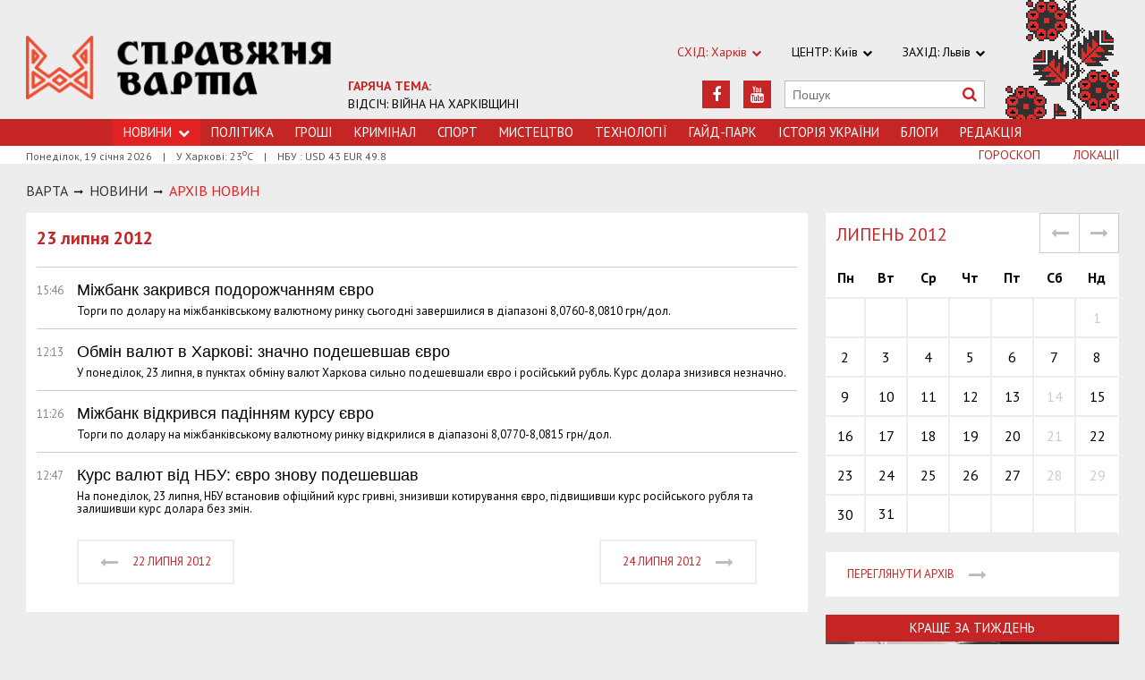

--- FILE ---
content_type: text/html; charset=utf-8
request_url: https://varta.kharkov.ua/news/arhive/20120723
body_size: 5351
content:
<!DOCTYPE html>
<html>
<head>


<meta http-equiv="Content-Language" content="ua">
<meta http-equiv="content-type" content="text/html;charset=utf-8">
<meta name="viewport" content="width=device-width,initial-scale=1,user-scalable=yes">
<title>Архив новин | Справжня Варта</title>
<meta name="description" content="">
<meta name="keywords" content="">
<meta name="robots" content="index, follow">
<link rel="canonical" href="https://varta.kharkov.ua/news/arhive/20120723">




<link rel="icon" href="https://varta.kharkov.ua/images/favicon.ico" type="image/x-icon">
<link rel="shortcut icon" href="https://varta.kharkov.ua/images/favicon.ico" type="image/x-icon">

<link rel="stylesheet" href="https://fonts.googleapis.com/css?family=PT+Sans:400,400i,700,700i|Merriweather:900i&subset=latin,cyrillic">
<link rel="stylesheet" href="https://maxcdn.bootstrapcdn.com/font-awesome/4.5.0/css/font-awesome.min.css">
<link rel="stylesheet" href="https://varta.kharkov.ua/js/bxslider/jquery.bxslider.min.css">
<link rel="stylesheet" href="https://varta.kharkov.ua/css/jquery.colorbox.css">
<link rel="stylesheet" href="https://varta.kharkov.ua/css/style.min.css?7">

<!--[if lt IE 9]>
<script src="https://varta.kharkov.ua/js/html5.js"></script>
<script src="https://varta.kharkov.ua/js/css3-mediaqueries.js"></script>
<![endif]-->

<meta property="og:site_name" content="Справжня Варта. Харків">
<script>
  (function(i,s,o,g,r,a,m){i['GoogleAnalyticsObject']=r;i[r]=i[r]||function(){
  (i[r].q=i[r].q||[]).push(arguments)},i[r].l=1*new Date();a=s.createElement(o),
  m=s.getElementsByTagName(o)[0];a.async=1;a.src=g;m.parentNode.insertBefore(a,m)
  })(window,document,'script','https://www.google-analytics.com/analytics.js','ga');

  ga('create', 'UA-47027901-1', 'auto');
  ga('send', 'pageview');

</script>

<!--[if IE 8 ]><body class="ie8"><![endif]-->
<!--[if IE 9 ]><body class="ie9"><![endif]-->
<meta name="cmsmagazine" content="0225b83d65f5abd3f311ba82859ed3eb">
</head>
<body class="page_arhive">

<div id="wrap">
    <div class="header">
    <div class="header_inner">
        <div class="header_layout">
            <a href="https://varta.kharkov.ua" class="logo">https://varta.kharkov.ua</a>
            <div class="hot_theme">
                <a href="https://varta.kharkov.ua/1000846/war2025"><span class="highlight bold">ГАРЯЧА ТЕМА:</span><br>ВІДСІЧ: ВІЙНА НА ХАРКІВЩИНІ</a>
            </div>
            <div class="header_ornam"></div>
            <div class="header_right">
                <div class="our_sites">
                    <div class="shid_zahid highlight">СХІД: Харків<i class="fa fa-chevron-down"></i>
                        <ul class="submenu_sites">
                            <li><a href="https://varta.kharkov.ua/news/city">Харків</a></li>
                            <li><a href="https://varta.kharkov.ua/news/dnipro">Дніпропетровськ</a></li>
                            <li><a href="https://varta.kharkov.ua/news/donetsk">Донбас</a></li>
                        </ul>
                    </div>
                    <div class="shid_zahid">ЦЕНТР: Київ<i class="fa fa-chevron-down"></i>
                        <ul class="submenu_sites">
                            <li><a rel="nofollow" href="http://varta.com.ua/news/ukraine">Київ</a></li>
                        </ul>
                    </div>
                    <div class="shid_zahid">ЗАХІД: Львів<i class="fa fa-chevron-down"></i>
                        <ul class="submenu_sites">
                            <li><a rel="nofollow" href="http://varta.com.ua">Львiв</a></li>
                        </ul>
                    </div>
                </div>
                <div class="header_social">
                    <div class="search">
                        <form action="https://varta.kharkov.ua/search" method="GET" onsubmit="if(!this.query.value){this.query.focus();return false}">
                            <input type="text" name="query" placeholder="Пошук">
                            <button type="submit" class="fa fa-search"></button>
                        </form>
                    </div>
<a class="face" href="https://www.youtube.com/channel/UCbhJKvUntul-I_nKNSjzIxQ" target="_blank" rel="nofollow" title="Youtube"><i class="fa fa-youtube"></i></a><a class="face" href="https://www.facebook.com/varta.ukraine" target="_blank" rel="nofollow" title="Facebook"><i class="fa fa-facebook"></i></a>                </div>
            </div>
        </div>
    </div>
</div>
<div class="nav">
    <div class="nav_inner">
        <div class="nav_layout">
            <div id="btn-menu-show" class="menu_show">Меню<i class="fa fa-chevron-down"></i></div>
            <div id="menu" class="main_menu">
                <ul><li class="nav_news active"><span>Новини<i class="fa fa-chevron-down"></i></span><ul class="subnews"><li><a href="https://varta.kharkov.ua/news/city">Місто</a></li><li><a href="https://varta.kharkov.ua/news/ukraine">Країна</a></li><li><a href="https://varta.kharkov.ua/news/world">Світ</a></li></ul></li><li><a href="https://varta.kharkov.ua/news/politic">Політика</a></li><li><a href="https://varta.kharkov.ua/news/business">Грошi</a></li><li><a href="https://varta.kharkov.ua/news/crime">Кримiнал</a></li><li><a href="https://varta.kharkov.ua/news/sport">Спорт</a></li><li><a href="https://varta.kharkov.ua/news/art">Мистецтво</a></li><li><a href="https://varta.kharkov.ua/news/technology">Технологiї</a></li><li><a href="https://varta.kharkov.ua/hyde-park">Гайд-Парк</a></li><li><a href="https://varta.kharkov.ua/facts">Історія України</a></li><li><a href="https://varta.kharkov.ua/blogs">Блоги</a></li><li><a href="https://varta.kharkov.ua/editor">Редакція</a></li></ul>
            </div>
            <a href="#" id="btn-search-show" class="btn-search fa fa-search"></a>
            <div id="mob-search" class="zoom">
                <form action="https://varta.kharkov.ua/search" method="GET" onsubmit="if(!this.query.value){this.query.focus();return false}">
                    <input type="text" name="query" placeholder="Пошук" class="zoom__field">
                    <button type="submit" class="zoom__btn fa fa-search"></button>
                </form>
            </div>
         </div>
    </div>
</div>

<div class="after_nav">
    <div class="after_nav_inner">
        <div class="after_nav_layout">
            <div>Понеділок, 19 січня 2026</div>
            <div>|</div>
            <div>У Харкові: 23<sup>о</sup>С</div>
            <div>|</div>
            <div>НБУ : USD 43 EUR 49.8</div>
            <a href="https://varta.kharkov.ua/locations" class="nav_rubriki">Локації</a>
            <a href="https://varta.kharkov.ua/horoscope" class="nav_rubriki">Гороскоп</a>
        </div>
    </div>
</div>
    <div class="main-content">
    <div class="main-content_inner">
        <div class="layout-main">
            <div class="wrap_breadcrumb">
                <ul class="breadcrumb">
                    <li typeof="v:Breadcrumb" class="b-breadcrumbs__element"><a class="b-breadcrumbs__main" href="https://varta.kharkov.ua" rel="v:url" property="v:title">Варта</a></li>
                                <span class="icon_arrow">&nbsp;<i class="fa fa-long-arrow-right"></i>&nbsp;</span>
                                <li typeof="v:Breadcrumb"><a href="https://varta.kharkov.ua/news" rel="v:url" property="v:title">НОВИНИ</a></li>
                                        <span class="icon_arrow">&nbsp;<i class="fa fa-long-arrow-right"></i>&nbsp;</span>
                                <li><span>Архiв новин</span></li>
                                        </ul>
            </div>
            <div class="cols clearfix">
                <div class="col_inner">
                    <div class="column_wide_left">
                        
    <div class="wrap_all_news">
        <div class="all_news">

            <div class="head_str_news">
                <h3>23 липня 2012</h3>
            </div>

            <div class="str_news_ostanni active">
                <div class="one_str_news">
                        <div class="data_str_news">15:46
                        </div>
                <div class="text_str_news">
                    <a href="https://varta.kharkov.ua/news/business/1089563"><span class="text-normal">Міжбанк закрився подорожчанням євро</span>
                                    </a>
                </div>
                <div class="podrob_str_news">Торги по долару на міжбанківському валютному ринку сьогодні завершилися в діапазоні 8,0760-8,0810 грн/дол.</div>
            </div>
                <div class="one_str_news">
                        <div class="data_str_news">12:13
                        </div>
                <div class="text_str_news">
                    <a href="https://varta.kharkov.ua/news/business/1089558"><span class="text-normal">Обмін валют в Харкові: значно подешевшав євро</span>
                                    </a>
                </div>
                <div class="podrob_str_news">У понеділок, 23 липня, в пунктах обміну валют Харкова сильно подешевшали євро і російський рубль. Курс долара знизився незначно.</div>
            </div>
                <div class="one_str_news">
                        <div class="data_str_news">11:26
                        </div>
                <div class="text_str_news">
                    <a href="https://varta.kharkov.ua/news/business/1089557"><span class="text-normal">Міжбанк відкрився падінням курсу євро</span>
                                    </a>
                </div>
                <div class="podrob_str_news">Торги по долару на міжбанківському валютному ринку відкрилися в діапазоні 8,0770-8,0815 грн/дол.</div>
            </div>
                <div class="one_str_news">
                        <div class="data_str_news">12:47
                        </div>
                <div class="text_str_news">
                    <a href="https://varta.kharkov.ua/news/business/1089551"><span class="text-normal">Курс валют від НБУ: євро знову подешевшав</span>
                                    </a>
                </div>
                <div class="podrob_str_news">На понеділок, 23 липня, НБУ встановив офіційний курс гривні, знизивши котирування євро, підвищивши курс російського рубля та залишивши курс долара без змін.</div>
            </div>
                </div>


            <div class="wrap_to_arhive clearfix">
                    <a class="to_arhive fl" href="https://varta.kharkov.ua/news/arhive/20120722">
                    <span class="prev"><i class="fa fa-long-arrow-left"></i></span>
                    <span class="data">22 липня 2012</span>
                </a>
                        <a class="to_arhive fr" href="https://varta.kharkov.ua/news/arhive/20120724">
                    <span class="data">24 липня 2012</span>
                    <span class="next"><i class="fa fa-long-arrow-right"></i></span>
                </a>
                </div>


        </div>
    </div>
                    </div>
                    <div class="column_wide_right_wrap">
                        <div class="column_wide_right">
                            
    

    

    
    
    
    <div class="widget_cont">
        <div class="archive_kalendar">
            <form id="calendar_form" method="POST">
                                                                        <input type="hidden" name="year" value="2012">
                <input type="hidden" name="month" value="07">
                <div class="header_kalendar">
                    <div id="calendar_head" class="month">Липень 2012</div>
                    <span class="prev j-prev-month"><i class="fa fa-long-arrow-left"></i></span>
                    <span class="next j-next-month"><i class="fa fa-long-arrow-right"></i></span>
                </div>
                <table class="tabl_kalendar" width="100%">
                    <thead>
                        <tr>
                            <th>Пн</th>
                            <th>Вт</th>
                            <th>Ср</th>
                            <th>Чт</th>
                            <th>Пт</th>
                            <th>Сб</th>
                            <th>Нд</th>
                        </tr>
                    </thead>
                    <tbody id="calendar_body">
                        <tr><td>&nbsp;</td><td>&nbsp;</td><td>&nbsp;</td><td>&nbsp;</td><td>&nbsp;</td><td>&nbsp;</td><td><span>1</span></td></tr>
<tr><td><a href='https://varta.kharkov.ua/news/arhive/20120702'>2</a></td><td><a href='https://varta.kharkov.ua/news/arhive/20120703'>3</a></td><td><a href='https://varta.kharkov.ua/news/arhive/20120704'>4</a></td><td><a href='https://varta.kharkov.ua/news/arhive/20120705'>5</a></td><td><a href='https://varta.kharkov.ua/news/arhive/20120706'>6</a></td><td><a href='https://varta.kharkov.ua/news/arhive/20120707'>7</a></td><td><a href='https://varta.kharkov.ua/news/arhive/20120708'>8</a></td></tr>
<tr><td><a href='https://varta.kharkov.ua/news/arhive/20120709'>9</a></td><td><a href='https://varta.kharkov.ua/news/arhive/20120710'>10</a></td><td><a href='https://varta.kharkov.ua/news/arhive/20120711'>11</a></td><td><a href='https://varta.kharkov.ua/news/arhive/20120712'>12</a></td><td><a href='https://varta.kharkov.ua/news/arhive/20120713'>13</a></td><td><span>14</span></td><td><a href='https://varta.kharkov.ua/news/arhive/20120715'>15</a></td></tr>
<tr><td><a href='https://varta.kharkov.ua/news/arhive/20120716'>16</a></td><td><a href='https://varta.kharkov.ua/news/arhive/20120717'>17</a></td><td><a href='https://varta.kharkov.ua/news/arhive/20120718'>18</a></td><td><a href='https://varta.kharkov.ua/news/arhive/20120719'>19</a></td><td><a href='https://varta.kharkov.ua/news/arhive/20120720'>20</a></td><td><span>21</span></td><td><a href='https://varta.kharkov.ua/news/arhive/20120722'>22</a></td></tr>
<tr><td><a href='https://varta.kharkov.ua/news/arhive/20120723'>23</a></td><td><a href='https://varta.kharkov.ua/news/arhive/20120724'>24</a></td><td><a href='https://varta.kharkov.ua/news/arhive/20120725'>25</a></td><td><a href='https://varta.kharkov.ua/news/arhive/20120726'>26</a></td><td><a href='https://varta.kharkov.ua/news/arhive/20120727'>27</a></td><td><span>28</span></td><td><span>29</span></td></tr>
<tr><td><a href='https://varta.kharkov.ua/news/arhive/20120730'>30</a></td><td><a href='https://varta.kharkov.ua/news/arhive/20120731'>31</a></td><td>&nbsp;</td><td>&nbsp;</td><td>&nbsp;</td><td>&nbsp;</td><td>&nbsp;</td></tr>
                    </tbody>
                </table>
            </form>
        </div>

        <div class="wrap_to_arhive clearfix">
            <a class="to_arhive" href="https://varta.kharkov.ua/news/arhive/2026">
                <span>переглянути архів</span>
                <span class="next"><i class="fa fa-long-arrow-right"></i></span>
            </a>
        </div>

    </div>


        
    <div class="widget_cont">
        <div class="widget_wrap budmo_wrap no_text">
            <div class="budmo_rubrika"><a href="https://varta.kharkov.ua/news/ukraine/1228783">Краще за тиждень</a></div>
                    <a href="https://varta.kharkov.ua/news/ukraine/1228783">
                <img src="https://varta.kharkov.ua/content/documents/12288/1228783/thumb-newsList-452x293-b9ba.jpg" alt="&quot;Байкерам дозволяли заїжджати прямо на територію клубу, після чого вони катали дівчат навколо танцполу&quot;: МС Риба – про клубну культуру 1990-2000х" width="" height="" class="grayscale">
            </a>
                <div class="budmo_head"><a href="https://varta.kharkov.ua/news/ukraine/1228783">&quot;Байкерам дозволяли заїжджати прямо на територію клубу, після чого вони катали дівчат навколо танцполу&quot;: МС Риба – про клубну культуру 1990-2000х</a></div>
        </div>
    </div>


    <div class="widget_wrap budmo_wrap">
    <div class="budmo_rubrika"><a href="https://varta.kharkov.ua/photo">Фотопогляд</a></div>
    <div class="fotopoglyad">
        <div class="inner_slider block-photo-slider">
            <ul id="photo-slider">
                                    <li>
                    <a href="https://varta.kharkov.ua/news/art/1228354">
                        <img class="grayscale" src="https://varta.kharkov.ua/content/documents/12284/1228354/thumb-newsList-452x293-86c3.png" alt="Архітектурні скарби Слобожанщини показали у документальній стрічці «Стріха»" height="293" width="452">
                        <div class="text_slider"><h2 class="fixed-heigth">Архітектурні скарби Слобожанщини показали у документальній стрічці «Стріха»</h2></div>
                    </a>
                </li>
                                            <li>
                    <a href="https://varta.kharkov.ua/news/city/1228274">
                        <img class="grayscale" src="https://varta.kharkov.ua/content/documents/12283/1228274/thumb-newsList-452x293-6ce4.jpg" alt="Таємницю Снігової Королеви розкриють на паркінгу в Харкові" height="293" width="452">
                        <div class="text_slider"><h2 class="fixed-heigth">Таємницю Снігової Королеви розкриють на паркінгу в Харкові</h2></div>
                    </a>
                </li>
                                            <li>
                    <a href="https://varta.kharkov.ua/news/city/1228107">
                        <img class="grayscale" src="https://varta.kharkov.ua/content/documents/12282/1228107/thumb-newsList-452x293-8539.jpg" alt="У Харкові серед ночі рашисти влаштували салют" height="293" width="452">
                        <div class="text_slider"><h2 class="fixed-heigth">У Харкові серед ночі рашисти влаштували салют</h2></div>
                    </a>
                </li>
                                            <li>
                    <a href="https://varta.kharkov.ua/news/ukraine/1228092">
                        <img class="grayscale" src="https://varta.kharkov.ua/content/documents/12281/1228092/thumb-newsList-452x293-071f.jpg" alt="Леопардам бути: Анналена Бербок побачила Харків на власні очі" height="293" width="452">
                        <div class="text_slider"><h2 class="fixed-heigth">Леопардам бути: Анналена Бербок побачила Харків на власні очі</h2></div>
                    </a>
                </li>
                                            <li>
                    <a href="https://varta.kharkov.ua/news/city/1227965">
                        <img class="grayscale" src="https://varta.kharkov.ua/content/documents/12280/1227965/thumb-newsList-452x293-6d45.jpg" alt="У Харкові відкрили головну ялинку міста (ВІДЕО)" height="293" width="452">
                        <div class="text_slider"><h2 class="fixed-heigth">У Харкові відкрили головну ялинку міста (ВІДЕО)</h2></div>
                    </a>
                </li>
                                            <li>
                    <a href="https://varta.kharkov.ua/news/city/1227842">
                        <img class="grayscale" src="https://varta.kharkov.ua/content/documents/12279/1227842/thumb-newsList-452x293-fbc8.jpg" alt="Харковом ширяться добрі вчинки" height="293" width="452">
                        <div class="text_slider"><h2 class="fixed-heigth">Харковом ширяться добрі вчинки</h2></div>
                    </a>
                </li>
                        </ul>
        </div>
    </div>
</div>


    

    


    

    


    <!-- links will appear here -->

<script type="text/javascript">
<!--
var _acic={dataProvider:10};(function(){var e=document.createElement("script");e.type="text/javascript";e.async=true;e.src="//www.acint.net/aci.js";var t=document.getElementsByTagName("script")[0];t.parentNode.insertBefore(e,t)})()
//-->
</script>



                        </div>
                    </div>
                </div>
            </div>
        </div>
    </div>
</div>
</div>
<div id="footer" class="footer">
    <div class="footer_inner">
        <div class="nav_layout">
            <ul class="footer_main_menu">

                <li><a href="https://varta.kharkov.ua/news">Новини</a></li>
                <li><a href="https://varta.kharkov.ua/news/politic">Політика</a></li>
                <li><a href="https://varta.kharkov.ua/news/business">Грошi</a></li>
                <li><a href="https://varta.kharkov.ua/news/crime">Кримiнал</a></li>
                <li><a href="https://varta.kharkov.ua/news/sport">Спорт</a></li>
                <li><a href="https://varta.kharkov.ua/news/art">Мистецтво</a></li>
                <li><a href="https://varta.kharkov.ua/news/technology">Технологiї</a></li>
                <li><a href="https://varta.kharkov.ua/hyde-park">Гайд-Парк</a></li>
                <li><a href="https://varta.kharkov.ua/facts">Історія України</a></li>
                <li><a href="https://varta.kharkov.ua/blogs">Блоги</a></li>
                <li><a href="https://varta.kharkov.ua/editor">Редакція</a></li>
            </ul>

        </div>
        <div class="footer_layout">
            <div class="footer_info">
                                Останні новини Харкова України за сьогодні<br />
&copy; 2007-2026 varta.com.ua<br />
<br />
При повному чи частковому використанні матеріалів сайту<br />
посилання на varta.com.ua обов'язкове.
            </div>
            <div class="footer_social">
                <div class="social_info">Ми в соціальних мережах:</div>
                <div class="header_social">
<a class="face" href="https://www.facebook.com/varta.ukraine" target="_blank" rel="nofollow" title="Facebook"><i class="fa fa-facebook"></i></a><a class="face" href="https://www.youtube.com/channel/UCbhJKvUntul-I_nKNSjzIxQ" target="_blank" rel="nofollow" title="Youtube"><i class="fa fa-youtube"></i></a>                </div>
            </div>
            <div id="back-top" class="back-top fa fa-arrow-up"></div>
        </div>
    </div>
</div>

<script type="text/javascript" src="https://varta.kharkov.ua/extras/jquery/jquery.min.js"></script>
<script type="text/javascript" src="https://varta.kharkov.ua/js/bxslider/jquery.bxslider.min.js"></script>
<script type="text/javascript" src="https://varta.kharkov.ua/js/wucmf.min.js?3"></script>
<script type='text/javascript'>
var wucmf = new WUCMF({
    selfPath: 'https://varta.kharkov.ua',
    pathImg: 'https://varta.kharkov.ua/images/',
    pathJs: 'https://varta.kharkov.ua/js/',
    page: 'ui/arhive/list.smarty.html',
    isMain: false,
    isGallery: false,
    monthesB: {"01":"\u0421\u0456\u0447\u0435\u043d\u044c","02":"\u041b\u044e\u0442\u0438\u0439","03":"\u0411\u0435\u0440\u0435\u0437\u0435\u043d\u044c","04":"\u041a\u0432\u0456\u0442\u0435\u043d\u044c","05":"T\u0440\u0430\u0432\u0435\u043d\u044c","06":"\u0427\u0435\u0440\u0432\u0435\u043d\u044c","07":"\u041b\u0438\u043f\u0435\u043d\u044c","08":"\u0421\u0435\u0440\u043f\u0435\u043d\u044c","09":"\u0412\u0435\u0440\u0435\u0441\u0435\u043d\u044c","10":"\u0416\u043e\u0432\u0442\u0435\u043d\u044c","11":"\u041b\u0438\u0441\u0442\u043e\u043f\u0430\u0434","12":"\u0413\u0440\u0443\u0434\u0435\u043d\u044c"}
});
</script>

<script src="http://s01.strichka.com/uploads/strichka/js/informer/city/kh_5.js"></script>

</body>
</html>